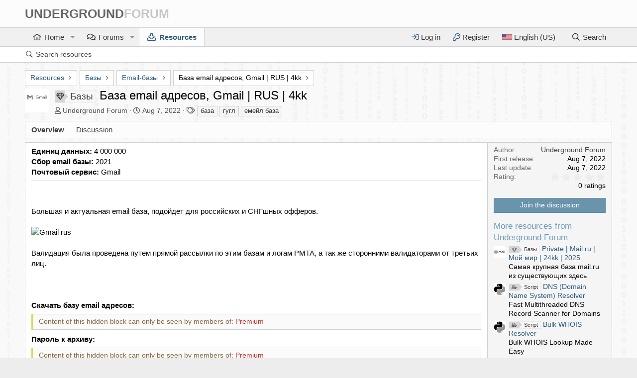

--- FILE ---
content_type: text/html; charset=utf-8
request_url: https://underground-forum.com/resources/baza-email-adresov-gmail-rus-4kk.77/
body_size: 14395
content:
<!DOCTYPE html>
<html id="XF" lang="en-US" dir="LTR"
	data-app="public"
	data-template="xfrm_resource_view"
	data-container-key="xfrmCategory-22"
	data-content-key=""
	data-logged-in="false"
	data-cookie-prefix="xf_"
	data-csrf="1768826049,d7c976d402e426e74a71bba52b9def71"
	class="has-no-js template-xfrm_resource_view"
	 data-run-jobs="">
<head>
	<meta charset="utf-8" />
	<meta http-equiv="X-UA-Compatible" content="IE=Edge" />
	<meta name="viewport" content="width=device-width, initial-scale=1, viewport-fit=cover">

	
	
	

	<title>База email адресов, Gmail | RUS | 4kk | UF</title>
	

	<link rel="manifest" href="/webmanifest.php">
	
		<meta name="theme-color" content="#fcfcfc" />
	

	<meta name="apple-mobile-web-app-title" content="UF">
	
   

   <link rel="alternate" hreflang="x-default" href="https://underground-forum.com/" />
			
						
                      

	
		
		<meta name="description" content="Скачайте базу клиентов email сервиса gmail, подойдет для российских и СНГшных офферов. Большой список адресов русскоязычных пользователей." />
		<meta property="og:description" content="Скачайте базу клиентов email сервиса gmail, подойдет для российских и СНГшных офферов. Большой список адресов русскоязычных пользователей." />
		<meta property="twitter:description" content="Скачайте базу клиентов email сервиса gmail, подойдет для российских и СНГшных офферов. Большой список адресов русскоязычных пользователей." />
	
	
		<meta property="og:url" content="https://underground-forum.com/resources/baza-email-adresov-gmail-rus-4kk.77/" />
	
		<link rel="canonical" href="https://underground-forum.com/resources/baza-email-adresov-gmail-rus-4kk.77/" />
	

	
		
	
	
	<meta property="og:site_name" content="SEO forum - SMM, email marketing | underground-forum.com" />


	
	
		
	
	
	<meta property="og:type" content="website" />


	
	
		
	
	
	
		<meta property="og:title" content="База email адресов, Gmail | RUS | 4kk" />
		<meta property="twitter:title" content="База email адресов, Gmail | RUS | 4kk" />
	


	
	
	
	

	
	

	


	<link rel="preload" href="/styles/fonts/fa/fa-regular-400.woff2?_v=5.15.3" as="font" type="font/woff2" crossorigin="anonymous" />


	<link rel="preload" href="/styles/fonts/fa/fa-solid-900.woff2?_v=5.15.3" as="font" type="font/woff2" crossorigin="anonymous" />


<link rel="preload" href="/styles/fonts/fa/fa-brands-400.woff2?_v=5.15.3" as="font" type="font/woff2" crossorigin="anonymous" />

	<link rel="stylesheet" href="/css.php?css=public%3Anormalize.css%2Cpublic%3Afa.css%2Cpublic%3Acore.less%2Cpublic%3Aapp.less&amp;s=6&amp;l=1&amp;d=1754967635&amp;k=03debe5c9863811326336d31228b49b81b825dfe" />

	<link rel="stylesheet" href="/css.php?css=public%3Abb_code.less%2Cpublic%3Acxf_advanced_footer.less%2Cpublic%3Alightbox.less%2Cpublic%3Ames_share_controls.less%2Cpublic%3Amh_bb_code_hide.less%2Cpublic%3Arating_stars.less%2Cpublic%3Ashare_controls.less%2Cpublic%3Astmlt_languages.less%2Cpublic%3Axfrm.less%2Cpublic%3Aextra.less&amp;s=6&amp;l=1&amp;d=1754967635&amp;k=8bed0b6a15fc3f87b1c5bbafee6123254e85ad08" />

	
		<script src="/js/xf/preamble.min.js?_v=d0dadfab"></script>
	
	




	

	

	

	





	
		<link rel="icon" type="image/png" href="https://underground-forum.com/data/assets/logo/favicon-32x32.png" sizes="32x32" />
	
	
	
	
	
	

	<script type="text/javascript" >
	(function(m,e,t,r,i,k,a){m[i]=m[i]||function(){(m[i].a=m[i].a||[]).push(arguments)};
	m[i].l=1*new Date();k=e.createElement(t),a=e.getElementsByTagName(t)[0],k.async=1,k.src=r,a.parentNode.insertBefore(k,a)})
	(window, document, "script", "https://mc.yandex.ru/metrika/tag.js", "ym");

	ym(87324511, "init", {
		clickmap:true,
		trackLinks:true,
		accurateTrackBounce:true,
		webvisor:true,
		
	   });
	</script>
	<noscript>
		<div>
			<img src="https://mc.yandex.ru/watch/87324511" style="position:absolute; left:-9999px;" alt="" />
		</div>
	</noscript>


	<script async src="https://www.googletagmanager.com/gtag/js?id=G-GDVEEBS1FB"></script>
	<script>
		window.dataLayer = window.dataLayer || [];
		function gtag(){dataLayer.push(arguments);}
		gtag('js', new Date());
		gtag('config', 'G-GDVEEBS1FB', {
			// 
			
			
		});
	</script>

</head>
<body data-template="xfrm_resource_view">

	
<!-- Google tag (gtag.js) -->
<script async src="https://www.googletagmanager.com/gtag/js?id=G-LW3Z8V82H3"></script>
<script>
  window.dataLayer = window.dataLayer || [];
  function gtag(){dataLayer.push(arguments);}
  gtag('js', new Date());

  gtag('config', 'G-LW3Z8V82H3');
</script>
	
	<!-- Top.Mail.Ru counter -->
<script type="text/javascript">
var _tmr = window._tmr || (window._tmr = []);
_tmr.push({id: "3260889", type: "pageView", start: (new Date()).getTime()});
(function (d, w, id) {
  if (d.getElementById(id)) return;
  var ts = d.createElement("script"); ts.type = "text/javascript"; ts.async = true; ts.id = id;
  ts.src = "https://top-fwz1.mail.ru/js/code.js";
  var f = function () {var s = d.getElementsByTagName("script")[0]; s.parentNode.insertBefore(ts, s);};
  if (w.opera == "[object Opera]") { d.addEventListener("DOMContentLoaded", f, false); } else { f(); }
})(document, window, "tmr-code");
</script>
<noscript><div><img src="https://top-fwz1.mail.ru/counter?id=3260889;js=na" style="position:absolute;left:-9999px;" alt="Top.Mail.Ru" /></div></noscript>
<!-- /Top.Mail.Ru counter -->

<script type="text/javascript">(function() { var d = document, s = d.createElement('script'), g = 'getElementsByTagName'; s.type = 'text/javascript'; s.charset='UTF-8'; s.async = true; s.src = ('https:' == window.location.protocol ? 'https' : 'http')  + '://socpublic.com/themes/assets/global/scripts/visit_js.js'; var h=d[g]('body')[0]; h.appendChild(s); })();</script>
	
<div class="p-pageWrapper" id="top">





<header class="p-header" id="header">
	<div class="p-header-inner">
		<div class="p-header-content">

			<div class="p-header-logo p-header-logo--image">
				<span onclick="javascript:document.location.href='/'">
					<span class="ctaLogoText">UNDERGROUND<span class="navcolor2">FORUM</span></span>
				</span>
			</div>

			
		</div>
	</div>
</header>





	<div class="p-navSticky p-navSticky--all" data-xf-init="sticky-header">
		
	<nav class="p-nav">
		<div class="p-nav-inner">
			<button type="button" class="button--plain p-nav-menuTrigger button" data-xf-click="off-canvas" data-menu=".js-headerOffCanvasMenu" tabindex="0" aria-label="Menu"><span class="button-text">
				<i aria-hidden="true"></i>
			</span></button>

			<div class="p-nav-smallLogo">
				<span onclick="javascript:document.location.href='/'">
					<span class="ctaLogoTextSmall">U<span class="navcolor2">F</span></span>
				</span>
			</div>

			<div class="p-nav-scroller hScroller" data-xf-init="h-scroller" data-auto-scroll=".p-navEl.is-selected">
				<div class="hScroller-scroll">
					<ul class="p-nav-list js-offCanvasNavSource">
					
						<li>
							
	<div class="p-navEl " data-has-children="true">
		

			
	
	<a href="https://underground-forum.com"
		class="p-navEl-link p-navEl-link--splitMenu "
		 rel="nofollow"
		
		
		data-nav-id="home">Home</a>


			<a data-xf-key="1"
				data-xf-click="menu"
				data-menu-pos-ref="< .p-navEl"
				class="p-navEl-splitTrigger"
				role="button"
				tabindex="0"
				aria-label="Toggle expanded"
				aria-expanded="false"
				aria-haspopup="true"></a>

		
		
			<div class="menu menu--structural" data-menu="menu" aria-hidden="true">
				<div class="menu-content">
					
						
	
	
	<a href="/register/"
		class="menu-linkRow u-indentDepth0 js-offCanvasCopy "
		 rel="nofollow"
		
		
		data-nav-id="defaultRegister">Register</a>

	

					
				</div>
			</div>
		
	</div>

						</li>
					
						<li>
							
	<div class="p-navEl " data-has-children="true">
		

			
	
	<a href="/"
		class="p-navEl-link p-navEl-link--splitMenu "
		 rel="nofollow"
		
		
		data-nav-id="forums">Forums</a>


			<a data-xf-key="2"
				data-xf-click="menu"
				data-menu-pos-ref="< .p-navEl"
				class="p-navEl-splitTrigger"
				role="button"
				tabindex="0"
				aria-label="Toggle expanded"
				aria-expanded="false"
				aria-haspopup="true"></a>

		
		
			<div class="menu menu--structural" data-menu="menu" aria-hidden="true">
				<div class="menu-content">
					
						
	
	
	<a href="/whats-new/posts/"
		class="menu-linkRow u-indentDepth0 js-offCanvasCopy "
		 rel="nofollow"
		
		
		data-nav-id="newPosts">New posts</a>

	

					
				</div>
			</div>
		
	</div>

						</li>
					
						<li>
							
	<div class="p-navEl is-selected" data-has-children="true">
		

			
	
	<a href="/resources/"
		class="p-navEl-link p-navEl-link--splitMenu "
		 rel="nofollow"
		
		
		data-nav-id="xfrm">Resources</a>


			<a data-xf-key="3"
				data-xf-click="menu"
				data-menu-pos-ref="< .p-navEl"
				class="p-navEl-splitTrigger"
				role="button"
				tabindex="0"
				aria-label="Toggle expanded"
				aria-expanded="false"
				aria-haspopup="true"></a>

		
		
			<div class="menu menu--structural" data-menu="menu" aria-hidden="true">
				<div class="menu-content">
					
						
	
	
	<a href="/search/?type=resource"
		class="menu-linkRow u-indentDepth0 js-offCanvasCopy "
		 rel="nofollow"
		
		
		data-nav-id="xfrmSearchResources">Search resources</a>

	

					
				</div>
			</div>
		
	</div>

						</li>
					
					</ul>
				</div>
			</div>

			<div class="p-nav-opposite">
				<div class="p-navgroup p-account p-navgroup--guest">
					
						<a href="/login/" rel="nofollow" class="p-navgroup-link p-navgroup-link--textual p-navgroup-link--logIn"
							data-xf-click="overlay" data-follow-redirects="on">
							<span class="p-navgroup-linkText">Log in</span>
						</a>
						
							<a href="/register/" rel="nofollow" class="p-navgroup-link p-navgroup-link--textual p-navgroup-link--register"
								data-xf-click="overlay" data-follow-redirects="on">
								<span class="p-navgroup-linkText">Register</span>
							</a>
						
					
				
    

    <a href="/misc/language"
       class="p-navgroup-link p-navgroup-link--iconic p-navgroup-link--language country-select"
       data-xf-click="menu"
       data-xf-key="shortcut.language"
       aria-label="Language"
       aria-expanded="false"
       aria-haspopup="true"
       title="Language">
        <i aria-hidden="true"><div class="flag us"></div></i>
        <span class="p-navgroup-linkText">English (US)</span>
    </a>

    <div class="menu menu--structural menu--wide" data-menu="menu" aria-hidden="true">
        <form class="menu-content">
            <h3 class="menu-header">Language</h3>
            <div class="menu-row">
                <div class="inputGroup inputGroup--joined">
                    <ul class="listPlain country-select">
                        
                            <li>
                                <a href="/misc/language?language_id=1&amp;t=1768826049%2Cd7c976d402e426e74a71bba52b9def71" class="menu-linkRow" dir="auto"><span class="flag us"></span> English (US)</a>
                            </li>
                        
                            <li>
                                <a href="/misc/language?language_id=2&amp;t=1768826049%2Cd7c976d402e426e74a71bba52b9def71" class="menu-linkRow" dir="auto"><span class="flag ru"></span> Russian (RU)</a>
                            </li>
                        
                    </ul>
                </div>
            </div>
            <input type="hidden" name="_xfToken" value="1768826049,d7c976d402e426e74a71bba52b9def71" />
        </form>
    </div>

</div>
<div class="p-navgroup p-discovery">
					<a link="/whats-new/"
						class="p-navgroup-link p-navgroup-link--iconic p-navgroup-link--whatsnew"
						aria-label="What&#039;s new"
						title="What&#039;s new">
						<i aria-hidden="true"></i>
						<span class="p-navgroup-linkText">What's new</span>
					</a>

					
						<span
							class="p-navgroup-link p-navgroup-link--iconic p-navgroup-link--search"
							data-xf-click="menu"
							data-xf-key="/"
							aria-label="Search"
							aria-expanded="false"
							aria-haspopup="true"
							title="Search">
							<i aria-hidden="true"></i>
							<span class="p-navgroup-linkText">Search</span>
						</span>
						<div class="menu menu--structural menu--wide" data-menu="menu" aria-hidden="true">
							<form action="/search/search" method="post"
								class="menu-content"
								data-xf-init="quick-search">

								<h3 class="menu-header">Search</h3>
								
								<div class="menu-row">
									
										<div class="inputGroup inputGroup--joined">
											<input type="text" class="input" name="keywords" placeholder="Search…" aria-label="Search" data-menu-autofocus="true" />
											
			<select name="constraints" class="js-quickSearch-constraint input" aria-label="Search within">
				<option value="">Everywhere</option>
<option value="{&quot;search_type&quot;:&quot;resource&quot;}">Resources</option>
<option value="{&quot;search_type&quot;:&quot;resource&quot;,&quot;c&quot;:{&quot;categories&quot;:[22],&quot;child_categories&quot;:1}}">This category</option>

			</select>
		
										</div>
									
								</div>

								
								<div class="menu-row">
									<label class="iconic"><input type="checkbox"  name="c[title_only]" value="1" /><i aria-hidden="true"></i><span class="iconic-label">Search titles only

												
													<span tabindex="0" role="button"
														data-xf-init="tooltip" data-trigger="hover focus click" title="Tags will also be searched">

														<i class="fa--xf far fa-question-circle u-muted u-smaller" aria-hidden="true"></i>
													</span></span></label>

								</div>
								
								<div class="menu-row">
									<div class="inputGroup">
										<span class="inputGroup-text" id="ctrl_search_menu_by_member">By:</span>
										<input type="text" class="input" name="c[users]" data-xf-init="auto-complete" placeholder="Member" aria-labelledby="ctrl_search_menu_by_member" />
									</div>
								</div>
								<div class="menu-footer">
									<span class="menu-footer-controls">
										<button type="submit" class="button--primary button button--icon button--icon--search"><span class="button-text">Search</span></button>
										<a href="/search/" class="button"><span class="button-text">Advanced search…</span></a>
									</span>
								</div>

								<input type="hidden" name="_xfToken" value="1768826049,d7c976d402e426e74a71bba52b9def71" />
							</form>
						</div>
					
				</div>
			</div>
		</div>
	</nav>

		
	
		<div class="p-sectionLinks">
			<div class="p-sectionLinks-inner hScroller" data-xf-init="h-scroller">
				<div class="hScroller-scroll">
					<ul class="p-sectionLinks-list">
					
						<li>
							
	<div class="p-navEl " >
		

			
	
	<a href="/search/?type=resource"
		class="p-navEl-link "
		 rel="nofollow"
		
		data-xf-key="alt+1"
		data-nav-id="xfrmSearchResources">Search resources</a>


			

		
		
	</div>

						</li>
					
					</ul>
				</div>
			</div>
		</div>
	

	</div>


<div class="offCanvasMenu offCanvasMenu--nav js-headerOffCanvasMenu" data-menu="menu" aria-hidden="true" data-ocm-builder="navigation">
	<div class="offCanvasMenu-backdrop" data-menu-close="true"></div>
	<div class="offCanvasMenu-content">
		<div class="offCanvasMenu-header">
			Menu
			<a class="offCanvasMenu-closer" data-menu-close="true" role="button" tabindex="0" aria-label="Close"></a>
		</div>
		
			<div class="p-offCanvasRegisterLink">
				<div class="offCanvasMenu-linkHolder">
					<a href="/login/" class="offCanvasMenu-link" data-xf-click="overlay" data-menu-close="true">
						Log in
					</a>
				</div>
				<hr class="offCanvasMenu-separator" />
				
					<div class="offCanvasMenu-linkHolder">
						<a href="/register/" class="offCanvasMenu-link" data-xf-click="overlay" data-menu-close="true">
							Register
						</a>
					</div>
					<hr class="offCanvasMenu-separator" />
				
			</div>
		
		<div class="js-offCanvasNavTarget"></div>
		<div class="offCanvasMenu-installBanner js-installPromptContainer" style="display: none;" data-xf-init="install-prompt">
			<div class="offCanvasMenu-installBanner-header">Install the app</div>
			<button type="button" class="js-installPromptButton button"><span class="button-text">Install</span></button>
		</div>
	</div>
</div>

<div class="p-body">
	<div class="p-body-inner">
		<!--XF:EXTRA_OUTPUT-->

		

		

		
		
	
		<ul class="p-breadcrumbs "
			itemscope itemtype="https://schema.org/BreadcrumbList">
		
			

			
				
					<!-- XF 2.2.8.x -->
					
						
					
				
			
			<li class="itemListElement--hider"></li>
			
			

			

			
				
				
	<li itemprop="itemListElement" itemscope itemtype="https://schema.org/ListItem">
		<a href="/resources/" itemprop="item">
			<span itemprop="name">Resources</span>
		</a>
		<meta itemprop="position" content="1" />
	</li>

			
			
			
				
				
	<li itemprop="itemListElement" itemscope itemtype="https://schema.org/ListItem">
		<a href="/resources/categories/bazy.3/" itemprop="item">
			<span itemprop="name">Базы</span>
		</a>
		<meta itemprop="position" content="2" />
	</li>

			
				
				
	<li itemprop="itemListElement" itemscope itemtype="https://schema.org/ListItem">
		<a href="/resources/categories/email-bazy.22/" itemprop="item">
			<span itemprop="name">Email-базы</span>
		</a>
		<meta itemprop="position" content="3" />
	</li>

			
			
				
				
	<li itemprop="itemListElement" itemscope itemtype="https://schema.org/ListItem" class="listItem--current">
		<span itemprop="name" itemprop="item">База email адресов, Gmail | RUS | 4kk</span>
		<meta itemprop="position" content="4" />
	</li>

			

		
		</ul>
	

		

		
	<noscript class="js-jsWarning"><div class="blockMessage blockMessage--important blockMessage--iconic u-noJsOnly">JavaScript is disabled. For a better experience, please enable JavaScript in your browser before proceeding.</div></noscript>

		
	<div class="blockMessage blockMessage--important blockMessage--iconic js-browserWarning" style="display: none">You are using an out of date browser. It  may not display this or other websites correctly.<br />You should upgrade or use an <a href="https://www.google.com/chrome/" target="_blank" rel="noopener">alternative browser</a>.</div>


		
			<div class="p-body-header">
				
		<div class="contentRow contentRow--hideFigureNarrow">
			<span class="contentRow-figure">
				
					<span  class="avatar avatar--s"><img src="/data/resource_icons/0/77.jpg?1744441687" alt="База email адресов, Gmail | RUS | 4kk" /></span>
				
			</span>
			<div class="contentRow-main">
				<div class="p-title">
					<h1 class="p-title-value">
						
							<span class="unlimitedLabel label label--2" dir="auto">Базы</span><span class="label-append">&nbsp;</span>База email адресов, Gmail | RUS | 4kk
						
						
					</h1>
					
				</div>
				
					<div class="p-description">
						
							<ul class="listInline listInline--bullet">
								<li>
									<i class="fa--xf far fa-user" aria-hidden="true" title="Author"></i>
									<span class="u-srOnly">Author</span>


	Underground Forum

								</li>
								<li>
									<i class="fa--xf far fa-clock" aria-hidden="true" title="Creation date"></i>
									<span class="u-srOnly">Creation date</span>

									<a href="/resources/baza-email-adresov-gmail-rus-4kk.77/" class="u-concealed"><time  class="u-dt" dir="auto" datetime="2022-08-07T14:06:50+0300" data-time="1659870410" data-date-string="Aug 7, 2022" data-time-string="2:06 PM" title="Aug 7, 2022 at 2:06 PM">Aug 7, 2022</time></a>
								</li>
								
									<li>

										

	

	<dl class="tagList tagList--resource-77 ">
		<dt>
			
				
		<i class="fa--xf far fa-tags" aria-hidden="true" title="Tags"></i>
		<span class="u-srOnly">Tags</span>
	
			
		</dt>
		<dd>
			<span class="js-tagList">
				
					
						<a href="/tags/baza/" class="tagItem tagItem--tag_baza" dir="auto">
							база
						</a>
					
						<a href="/tags/gugl/" class="tagItem tagItem--tag_gugl" dir="auto">
							гугл
						</a>
					
						<a href="/tags/emejl-baza/" class="tagItem tagItem--tag_emejl-baza" dir="auto">
							емейл база
						</a>
					
				
			</span>
		</dd>
	</dl>


									</li>
								
								
								
							</ul>
						
					</div>
				
			</div>
		</div>
	
			</div>
		

		<div class="p-body-main  ">
			
			<div class="p-body-contentCol"></div>
			

			

			<div class="p-body-content">
				
				<div class="p-body-pageContent">





	

	

	





	



	
		<div class="tabs tabs--standalone">
			<div class="hScroller" data-xf-init="h-scroller">
				<span class="hScroller-scroll">
					<a class="tabs-tab is-active" href="/resources/baza-email-adresov-gmail-rus-4kk.77/">Overview</a>
					
						
						
						
						
						
						
							<a class="tabs-tab " href="/threads/baza-email-adresov-gmail-rus.234/">Discussion</a>
						
					
				</span>
			</div>
		</div>
	



	



	





	
	



	





	
	
	
		
	
	
	


	
	
	
		
	
	
	


	
	
		
	
	
	


	
	










	
		
		

		
			<script class="js-extraPhrases" type="application/json">
			{
				"lightbox_close": "Close",
				"lightbox_next": "Next",
				"lightbox_previous": "Previous",
				"lightbox_error": "The requested content cannot be loaded. Please try again later.",
				"lightbox_start_slideshow": "Start slideshow",
				"lightbox_stop_slideshow": "Stop slideshow",
				"lightbox_full_screen": "Full screen",
				"lightbox_thumbnails": "Thumbnails",
				"lightbox_download": "Download",
				"lightbox_share": "Share",
				"lightbox_zoom": "Zoom",
				"lightbox_new_window": "New window",
				"lightbox_toggle_sidebar": "Toggle sidebar"
			}
			</script>
		
		
	


<div class="block">
	
	<div class="block-container">
		<div class="block-body lbContainer js-resourceBody"
			data-xf-init="lightbox"
			data-lb-id="resource-77"
			data-lb-caption-desc="Underground Forum &middot; Aug 7, 2022 at 2:06 PM">

			<div class="resourceBody">
				<article class="resourceBody-main js-lbContainer">
					

	


					
						<div class="bbWrapper"><b>Единиц данных: </b>4 000 000<br />
<b>Сбор email базы:</b> 2021<br />
<b>Почтовый сервис: </b>Gmail<br />
<hr /><br />
<br />
Большая и актуальная email база, подойдет для российских и СНГшных офферов.<br />
<br />
<div class="bbImageWrapper  js-lbImage" title="Gmail rus"
		data-src="https://underground-forum.com/attachments/gmail_rus-jpg.298/" data-lb-sidebar-href="" data-lb-caption-extra-html="" data-single-image="1">
		<img src="https://underground-forum.com/attachments/gmail_rus-jpg.298/"
			data-url=""
			class="bbImage"
			data-zoom-target="1"
			style="width: 308px"
			alt="Gmail rus"
			title="Gmail rus"
			width="1000" height="850" loading="lazy" />
	</div><br />
<br />
Валидация была проведена путем прямой рассылки по этим базам и логам PMTA, а так же сторонними валидаторами от третьих лиц.<br />
<br />
<br />
<br />
<b>Скачать базу email адресов:</b><br />



	
	<div class="bbCodeBlock bbCodeBlock--hide bbCodeBlock--hidden">
		
			<div class="bbCodeBlock-title">
				Content of this hidden block can only be seen by members of: <span class="bbCodeBlock-count--require">Premium</span>
			</div>
		
		
	</div>
<b><b>Пароль к архиву:</b></b><br />



	
	<div class="bbCodeBlock bbCodeBlock--hide bbCodeBlock--hidden">
		
			<div class="bbCodeBlock-title">
				Content of this hidden block can only be seen by members of: <span class="bbCodeBlock-count--require">Premium</span>
			</div>
		
		
	</div></div>
					

					

	


					
						
					

					

					<div class="reactionsBar js-reactionsList ">
						
					</div>

					
				</article>

				<div class="resourceBody-sidebar">
				
				<div class="stickySidebar">
				
					<div class="resourceSidebarGroup">
						<dl class="pairs pairs--justified">
							<dt>Author</dt>

	<dd class="cxf-rul">Underground Forum</dd>

						</dl>


						<dl class="pairs pairs--justified">
							<dt>First release</dt>
							<dd><time  class="u-dt" dir="auto" datetime="2022-08-07T14:06:50+0300" data-time="1659870410" data-date-string="Aug 7, 2022" data-time-string="2:06 PM" title="Aug 7, 2022 at 2:06 PM">Aug 7, 2022</time></dd>
						</dl>
						<dl class="pairs pairs--justified">
							<dt>Last update</dt>
							<dd><time  class="u-dt" dir="auto" datetime="2022-08-07T14:06:50+0300" data-time="1659870410" data-date-string="Aug 7, 2022" data-time-string="2:06 PM" title="Aug 7, 2022 at 2:06 PM">Aug 7, 2022</time></dd>
						</dl>
						<dl class="pairs pairs--justified">
							<dt>Rating</dt>
							<dd>
								
	<span class="ratingStarsRow ratingStarsRow--textBlock">
		
	

	<span class="ratingStars " title="0.00 star(s)">
		<span class="ratingStars-star"></span>
		<span class="ratingStars-star"></span>
		<span class="ratingStars-star"></span>
		<span class="ratingStars-star"></span>
		<span class="ratingStars-star"></span>
		<span class="u-srOnly">0.00 star(s)</span>
	</span>

		<span class="ratingStarsRow-text">
			0 ratings
		</span>
	</span>

							</dd>
						</dl>
					</div>

					
						<div class="resourceSidebarGroup resourceSidebarGroup--buttons">
							
								
									<a href="/threads/baza-email-adresov-gmail-rus.234/" class="button--fullWidth button"><span class="button-text">Join the discussion</span></a>
								

								

								
							
						</div>
					


					

					
						<div class="resourceSidebarGroup">
							<h4 class="resourceSidebarGroup-title">
								<a href="/resources/authors/underground-forum.1/">More resources from Underground Forum</a>
							</h4>
							<ul class="resourceSidebarList">
							
								<li>
									
	<div class="contentRow">
		<div class="contentRow-figure">
			
				<a href="/resources/private-mail-ru-moj-mir-24kk-2025.146/" class="avatar avatar--xxs"><img src="/data/resource_icons/0/146.jpg?1746356172" alt="Private | Mail.ru | Мой мир | 24kk | 2025" /></a>
			
		</div>
		<div class="contentRow-main contentRow-main--close">
			<a href="/resources/private-mail-ru-moj-mir-24kk-2025.146/" title="Private | Mail.ru | Мой мир | 24kk | 2025" class=""><span class="unlimitedLabel label label--2" dir="auto">Базы</span><span class="label-append">&nbsp;</span>Private | Mail.ru | Мой мир | 24kk | 2025</a>
			<div class="contentRow-lesser">Самая крупная база mail.ru из существующих здесь</div>
			
		</div>
	</div>

								</li>
							
								<li>
									
	<div class="contentRow">
		<div class="contentRow-figure">
			
				<a href="/resources/dns-domain-name-system-resolver.145/" class="avatar avatar--xxs"><img src="/data/resource_icons/0/145.jpg?1745123709" alt="DNS (Domain Name System) Resolver" /></a>
			
		</div>
		<div class="contentRow-main contentRow-main--close">
			<a href="/resources/dns-domain-name-system-resolver.145/" title="DNS (Domain Name System) Resolver" class=""><span class="unlimitedLabel label label--1" dir="auto">Script</span><span class="label-append">&nbsp;</span>DNS (Domain Name System) Resolver</a>
			<div class="contentRow-lesser">Fast Multithreaded DNS Record Scanner for Domains</div>
			
		</div>
	</div>

								</li>
							
								<li>
									
	<div class="contentRow">
		<div class="contentRow-figure">
			
				<a href="/resources/bulk-whois-resolver.144/" class="avatar avatar--xxs"><img src="/data/resource_icons/0/144.jpg?1745123528" alt="Bulk WHOIS Resolver" /></a>
			
		</div>
		<div class="contentRow-main contentRow-main--close">
			<a href="/resources/bulk-whois-resolver.144/" title="Bulk WHOIS Resolver" class=""><span class="unlimitedLabel label label--1" dir="auto">Script</span><span class="label-append">&nbsp;</span>Bulk WHOIS Resolver</a>
			<div class="contentRow-lesser">Bulk WHOIS Lookup Made Easy</div>
			
		</div>
	</div>

								</li>
							
								<li>
									
	<div class="contentRow">
		<div class="contentRow-figure">
			
				<a href="/resources/geo-databases-for-keitaro-7-9.143/" class="avatar avatar--xxs"><img src="/data/resource_icons/0/143.jpg?1744948505" alt="GEO Databases for Keitaro 7–9" /></a>
			
		</div>
		<div class="contentRow-main contentRow-main--close">
			<a href="/resources/geo-databases-for-keitaro-7-9.143/" title="GEO Databases for Keitaro 7–9" class=""><span class="unlimitedLabel label label--1" dir="auto">Data</span><span class="label-append">&nbsp;</span>GEO Databases for Keitaro 7–9</a>
			<div class="contentRow-lesser">Fresh GEO, carrier, and bot databases for Keitaro — pinpoint accuracy, zero wasted traffic</div>
			
		</div>
	</div>

								</li>
							
								<li>
									
	<div class="contentRow">
		<div class="contentRow-figure">
			
				<a href="/resources/pmta-5-0r7-installer-fast-panel-bash-script-2024.142/" class="avatar avatar--xxs"><img src="/data/resource_icons/0/142.jpg?1744947512" alt="PMTA 5.0r7 installer + Fast Panel | Bash script | 2024" /></a>
			
		</div>
		<div class="contentRow-main contentRow-main--close">
			<a href="/resources/pmta-5-0r7-installer-fast-panel-bash-script-2024.142/" title="PMTA 5.0r7 installer + Fast Panel | Bash script | 2024" class=""><span class="unlimitedLabel label label--2" dir="auto">Script</span><span class="label-append">&nbsp;</span>PMTA 5.0r7 installer + Fast Panel | Bash script | 2024</a>
			<div class="contentRow-lesser">PowerMTA 5.0r7 &amp; FastPanel Auto Installer — Full Mail Server Setup in 5 Minutes</div>
			
		</div>
	</div>

								</li>
							
							</ul>
						</div>
					

					
						<div class="resourceSidebarGroup">
							<h4 class="resourceSidebarGroup-title">Share this resource</h4>
							
								

	
		


		<div class="shareButtons shareButtons--iconic" data-xf-init="share-buttons" data-page-url="" data-page-title="" data-page-desc="" data-page-image="">
			

			<div class="shareButtons-buttons">
				
					
	
		<a class="shareButtons-button shareButtons-button--brand shareButtons-button--vk" data-href="https://vk.com/share.php?url={url}&title={title}">
			<i aria-hidden="true"></i>
			<span>Vk</span>
		</a>
	
	
		<a class="shareButtons-button shareButtons-button--brand shareButtons-button--ok" data-href="https://connect.ok.ru/dk?st.cmd=WidgetSharePreview&st.shareUrl={url}">
			<i aria-hidden="true"></i>
			<span>Ok</span>
		</a>
	
	
	
		<a class="shareButtons-button shareButtons-button--brand shareButtons-button--linkedin" data-href="https://www.linkedin.com/shareArticle?mini=true&url={url}&title={title}">
			<i aria-hidden="true"></i>
			<span>Linked In</span>
		</a>
	
	
	


						<a class="shareButtons-button shareButtons-button--brand shareButtons-button--facebook" data-href="https://www.facebook.com/sharer.php?u={url}">
							<i aria-hidden="true"></i>
							<span>Facebook</span>
						</a>
					

					
						<a class="shareButtons-button shareButtons-button--brand shareButtons-button--twitter" data-href="https://twitter.com/intent/tweet?url={url}&amp;text={title}">
							<i aria-hidden="true"></i>
							<span>Twitter</span>
						</a>
					

					
						<a class="shareButtons-button shareButtons-button--brand shareButtons-button--reddit" data-href="https://reddit.com/submit?url={url}&amp;title={title}">
							<i aria-hidden="true"></i>
							<span>Reddit</span>
						</a>
					

					
						<a class="shareButtons-button shareButtons-button--brand shareButtons-button--pinterest" data-href="https://pinterest.com/pin/create/bookmarklet/?url={url}&amp;description={title}&amp;media={image}">
							<i aria-hidden="true"></i>
							<span>Pinterest</span>
						</a>
					

					
						<a class="shareButtons-button shareButtons-button--brand shareButtons-button--tumblr" data-href="https://www.tumblr.com/widgets/share/tool?canonicalUrl={url}&amp;title={title}">
							<i aria-hidden="true"></i>
							<span>Tumblr</span>
						</a>
					

					
						<a class="shareButtons-button shareButtons-button--brand shareButtons-button--whatsApp" data-href="https://api.whatsapp.com/send?text={title}&nbsp;{url}">
							<i aria-hidden="true"></i>
							<span>WhatsApp</span>
						</a>
					

					

	
		<a class="shareButtons-button shareButtons-button--brand shareButtons-button--telegram" data-href="https://t.me/share/url?url={url}">
			<i aria-hidden="true"></i>
			<span>Telegram</span>
		</a>
	
	
		<a class="shareButtons-button shareButtons-button--brand shareButtons-button--viber" id="viber_share">
			<i aria-hidden="true"></i>
			<span>Viber</span>
		</a>
		
	
	
	
		<a class="shareButtons-button shareButtons-button--brand shareButtons-button--skype" data-href="https://web.skype.com/share?url={url}&text={title}">
			<i aria-hidden="true"></i>
			<span>Skype</span>
		</a>
	


						<a class="shareButtons-button shareButtons-button--email" data-href="mailto:?subject={title}&amp;body={url}">
							<i aria-hidden="true"></i>
							<span>Email</span>
						</a>
					

					
						<a class="shareButtons-button shareButtons-button--share is-hidden"
							data-xf-init="web-share"
							data-title="" data-text="" data-url=""
							data-hide=".shareButtons-button:not(.shareButtons-button--share)">

							<i aria-hidden="true"></i>
							<span>Share</span>
						</a>
					

					

	
		<a class="shareButtons-button shareButtons-button--brand shareButtons-button--gmail" data-href="https://mail.google.com/mail/?view=cm&su={title}&body={url}">
			<i aria-hidden="true"></i>
			<span>Google</span>
		</a>
	
	
	

	


				
			</div>
		</div>
	

							
						</div>
					

	</div>

				</div>
			</div>
		</div>
	</div>
</div>



</div>
				
			</div>

			
		</div>

		
		
	
		<ul class="p-breadcrumbs p-breadcrumbs--bottom"
			itemscope itemtype="https://schema.org/BreadcrumbList">
		
			

			
				
					<!-- XF 2.2.8.x -->
					
						
					
				
			
			<li class="itemListElement--hider"></li>
			
			

			

			
				
				
	<li itemprop="itemListElement" itemscope itemtype="https://schema.org/ListItem">
		<a href="/resources/" itemprop="item">
			<span itemprop="name">Resources</span>
		</a>
		<meta itemprop="position" content="1" />
	</li>

			
			
			
				
				
	<li itemprop="itemListElement" itemscope itemtype="https://schema.org/ListItem">
		<a href="/resources/categories/bazy.3/" itemprop="item">
			<span itemprop="name">Базы</span>
		</a>
		<meta itemprop="position" content="2" />
	</li>

			
				
				
	<li itemprop="itemListElement" itemscope itemtype="https://schema.org/ListItem">
		<a href="/resources/categories/email-bazy.22/" itemprop="item">
			<span itemprop="name">Email-базы</span>
		</a>
		<meta itemprop="position" content="3" />
	</li>

			
			
				
				
	<li itemprop="itemListElement" itemscope itemtype="https://schema.org/ListItem" class="listItem--current">
		<span itemprop="name" itemprop="item">База email адресов, Gmail | RUS | 4kk</span>
		<meta itemprop="position" content="4" />
	</li>

			

		
		</ul>
	

		
	</div>
</div>

<footer class="p-footer" id="footer">

	<div class="p-footer-inner">

		<div class="p-footer-row">

	<div class="p-footer-wide">

			
				<div class="p-footer-row-main">
					<ul class="p-footer-linkList">
					
						





                        <!-- 
						
							<li><a href="/misc/language" data-xf-click="overlay"
								data-xf-init="tooltip" title="Language" rel="nofollow">
								
	<i class="fa--xf far fa-globe" aria-hidden="true"></i> <span class="af_icons_mobile_only"> English (US)</span></a></li>

						
                        -->
					
					</ul>
				</div>
			
			<div class="p-footer-row-opposite">
				<ul class="p-footer-linkList">





					

					
						


					

					
						


					

					
						


					

					
						


					




				</ul>
			</div>

	</div>

		</div>

		
	




	

<div class="cxf-af-container">
	
		<div class="cxf-column cxf-column-left">
			<h3><i class="fa--xf far fa-solid fa-flag" aria-hidden="true"></i> </h3>
			


<div class="footer-description">
	<!--noindex --><span>Forum of Marketers and Webmasters (underground-forum.com) is a community of people seeking to improve their professional level and gain financial independence.
All uploaded files are carefully
selected and quality tested.</span><!--/noindex -->
</div>

		</div>
	
	
		<div class="cxf-column cxf-column-center">
			<h3><i class="fa--xf far fa-solid fa-link" aria-hidden="true"></i> </h3>
			


<!--noindex -->
<div class="footer-links" style="text-align: center;">
<span class="linklink" onclick="javascript:document.location.href='/misc/contact'"><i class="fa fa-reply-all" aria-hidden="true"></i> Feedback</span><br>
<span class="linklink" onclick="javascript:document.location.href='/threads/forums-rules.399/'"><i class="fa fa-gavel"></i> Rules</span><br>
<span class="linklink" onclick="javascript:document.location.href='/threads/to-copyrights-holders.400/'"><i class="fa fa-copyright" aria-hidden="true"></i> To copyrights holders</span><br>
<br>
<span class="linklink" onclick="javascript:document.location.href='/help/'"><i class="fa fa-info" aria-hidden="true"></i> Help</span><br>
<span class="linklink" onclick="javascript:document.location.href='/help/terms/'"><i class="fa fa-info-circle" aria-hidden="true"></i> Terms and Conditionsа</span><br>
<br>
<br>
<span class="linklink" onclick="javascript:document.location.href='/help/privacy-policy/'"><i class="fa fa-book" aria-hidden="true"></i> Privacy Policy</span><br>
</div>
<!--/noindex -->

		</div>
	
	
		<div class="cxf-column cxf-column-right">
			<h3><i class="fa--xf far fa-envelope" aria-hidden="true"></i> </h3>
			


<!--noindex -->
<div class="footer-contacts">
<span class="footerhead">
	<span><b>Support:</b></span>
</span>
<p>
	<span><script>document.write(
    '<a href="' +
    'm' + 'a' + 'i' + 'l' + 't' + 'o' + ':' +
    '&#99;' + '&#111;' + '&#110;' + '&#116;' + '&#97;' + '&#99;' + '&#116;' + '&#64;' +
    '&#117;' + '&#110;' + '&#100;' + '&#101;' + '&#114;' + '&#103;' + '&#114;' + '&#111;' +
    '&#117;' + '&#110;' + '&#100;' + '&#45;' + '&#102;' + '&#111;' + '&#114;' + '&#117;' +
    '&#109;' + '&#46;' + '&#99;' + '&#111;' + '&#109;' +
    '">' +
    'contact' + '&#64;' + 'underground-forum.com' +
    '</a>'
);</script><noscript>[Enable JavaScript in your browser to see the address]</noscript></span>
</p>
<span class="footerhead">
	<span><b>For complaints:</b></span>
</span>
<p>
	<span><script>document.write('<'+'a'+' '+'h'+'r'+'e'+'f'+'='+"'"+'m'+'a'+'i'+'&'+'#'+'1'+'0'+'8'+';'+'t'+'o'+'&'+'#'+'5'+'8'+';'+
'%'+'6'+'1'+'b'+'u'+'s'+'e'+'&'+'#'+'6'+'4'+';'+'&'+'#'+'1'+'1'+'7'+';'+'n'+'d'+'&'+'#'+'1'+'0'+'1'+
';'+'%'+'7'+'&'+'#'+'5'+'0'+';'+'g'+'r'+'&'+'#'+'1'+'1'+'1'+';'+'u'+'%'+'6'+'E'+'d'+'%'+'2'+'D'+'f'+
'o'+'r'+'&'+'#'+'1'+'1'+'7'+';'+'&'+'#'+'3'+'7'+';'+'&'+'#'+'5'+'4'+';'+'D'+'&'+'#'+'4'+'6'+';'+'c'+
'o'+'m'+"'"+'>'+'a'+'b'+'u'+'&'+'#'+'1'+'1'+'5'+';'+'e'+'&'+'#'+'6'+'4'+';'+'u'+'n'+'&'+'#'+'1'+'0'+
'0'+';'+'e'+'r'+'g'+'&'+'#'+'1'+'1'+'4'+';'+'o'+'u'+'n'+'d'+'&'+'#'+'4'+'5'+';'+'&'+'#'+'1'+'0'+'2'+
';'+'&'+'#'+'1'+'1'+'1'+';'+'r'+'u'+'m'+'&'+'#'+'4'+'6'+';'+'c'+'o'+'&'+'#'+'1'+'0'+'9'+';'+'<'+'/'+
'a'+'>');</script><noscript>[Enable JavaScript in your browser to see the address]</noscript></span>
</p>
</div>
<!--/noindex -->

		</div>
	
	
</div>




			<div class="p-footer-copyright">
			
				<a href="https://xenforo.com" class="u-concealed" dir="ltr" target="_blank" rel="sponsored noopener">Community platform by XenForo<sup>&reg;</sup> <span class="copyright">&copy; 2010-2022 XenForo Ltd.</span></a><div><a href="https://teslacloud.net/store/details?products=5,48" class="u-concealed" dir="ltr" target="_blank" rel="sponsored noopener">Add-ons by TeslaCloud ☁️</a></div>
				 | <a href="https://xentr.net/" class="u-concealed" dir="ltr" target="_blank">Xenforo Add-ons<span class="copyright"> &copy; by ©XenTR</span></a>
			
			</div>
		

		
	</div>
</footer>

</div> <!-- closing p-pageWrapper -->

<div class="u-bottomFixer js-bottomFixTarget">
	
	
</div>


	<div class="u-scrollButtons js-scrollButtons" data-trigger-type="up">
		<a href="#top" class="button--scroll button" data-xf-click="scroll-to"><span class="button-text"><i class="fa--xf far fa-arrow-up" aria-hidden="true"></i><span class="u-srOnly">Top</span></span></a>
		
	</div>



	<script src="/js/vendor/jquery/jquery-3.5.1.min.js?_v=d0dadfab"></script>
	<script src="/js/vendor/vendor-compiled.js?_v=d0dadfab"></script>
	<script src="/js/xf/core-compiled.js?_v=d0dadfab"></script>
	<script src="/js/xf/lightbox-compiled.js?_v=d0dadfab"></script>
<script src="/js/nulumia/seotools/tooltip.js?_v=d0dadfab"></script>
<script>

			var buttonID = "viber_share";
			var text = "{title}";
			document.getElementById(buttonID)
				.setAttribute('href', "https://3p3x.adj.st/?adjust_t=u783g1_kw9yml&adjust_fallback=https%3A%2F%2Fwww.viber.com%2F%3Futm_source%3DPartner%26utm_medium%3DSharebutton%26utm_campaign%3DDefualt&adjust_campaign=Sharebutton&adjust_deeplink=" + encodeURIComponent("viber://forward?text=" + encodeURIComponent(text + " " + window.location.href)));
		
</script>


	<script>
		jQuery.extend(true, XF.config, {
			// 
			userId: 0,
			enablePush: false,
			pushAppServerKey: '',
			url: {
				fullBase: 'https://underground-forum.com/',
				basePath: '/',
				css: '/css.php?css=__SENTINEL__&s=6&l=1&d=1754967635',
				keepAlive: '/login/keep-alive'
			},
			cookie: {
				path: '/',
				domain: '',
				prefix: 'xf_',
				secure: true
			},
			cacheKey: 'c4f729e3d162a1860a4dfd7bcb648d52',
			csrf: '1768826049,d7c976d402e426e74a71bba52b9def71',
			js: {"\/js\/xf\/lightbox-compiled.js?_v=d0dadfab":true,"\/js\/nulumia\/seotools\/tooltip.js?_v=d0dadfab":true},
			css: {"public:bb_code.less":true,"public:cxf_advanced_footer.less":true,"public:lightbox.less":true,"public:mes_share_controls.less":true,"public:mh_bb_code_hide.less":true,"public:rating_stars.less":true,"public:share_controls.less":true,"public:stmlt_languages.less":true,"public:xfrm.less":true,"public:extra.less":true},
			time: {
				now: 1768826049,
				today: 1768770000,
				todayDow: 1,
				tomorrow: 1768856400,
				yesterday: 1768683600,
				week: 1768251600
			},
			borderSizeFeature: '3px',
			fontAwesomeWeight: 'r',
			enableRtnProtect: true,
			
			enableFormSubmitSticky: true,
			uploadMaxFilesize: 524288000,
			allowedVideoExtensions: ["m4v","mov","mp4","mp4v","mpeg","mpg","ogv","webm"],
			allowedAudioExtensions: ["mp3","opus","ogg","wav"],
			shortcodeToEmoji: true,
			visitorCounts: {
				conversations_unread: '0',
				alerts_unviewed: '0',
				total_unread: '0',
				title_count: true,
				icon_indicator: true
			},
			jsState: {},
			publicMetadataLogoUrl: '',
			publicPushBadgeUrl: 'https://underground-forum.com/data/assets/logo/Logo.png'
		});

		jQuery.extend(XF.phrases, {
			// 
			date_x_at_time_y: "{date} at {time}",
			day_x_at_time_y:  "{day} at {time}",
			yesterday_at_x:   "Yesterday at {time}",
			x_minutes_ago:    "{minutes} minutes ago",
			one_minute_ago:   "1 minute ago",
			a_moment_ago:     "A moment ago",
			today_at_x:       "Today at {time}",
			in_a_moment:      "In a moment",
			in_a_minute:      "In a minute",
			in_x_minutes:     "In {minutes} minutes",
			later_today_at_x: "Later today at {time}",
			tomorrow_at_x:    "Tomorrow at {time}",

			day0: "Sunday",
			day1: "Monday",
			day2: "Tuesday",
			day3: "Wednesday",
			day4: "Thursday",
			day5: "Friday",
			day6: "Saturday",

			dayShort0: "Sun",
			dayShort1: "Mon",
			dayShort2: "Tue",
			dayShort3: "Wed",
			dayShort4: "Thu",
			dayShort5: "Fri",
			dayShort6: "Sat",

			month0: "January",
			month1: "February",
			month2: "March",
			month3: "April",
			month4: "May",
			month5: "June",
			month6: "July",
			month7: "August",
			month8: "September",
			month9: "October",
			month10: "November",
			month11: "December",

			active_user_changed_reload_page: "The active user has changed. Reload the page for the latest version.",
			server_did_not_respond_in_time_try_again: "The server did not respond in time. Please try again.",
			oops_we_ran_into_some_problems: "Oops! We ran into some problems.",
			oops_we_ran_into_some_problems_more_details_console: "Oops! We ran into some problems. Please try again later. More error details may be in the browser console.",
			file_too_large_to_upload: "The file is too large to be uploaded.",
			uploaded_file_is_too_large_for_server_to_process: "The uploaded file is too large for the server to process.",
			files_being_uploaded_are_you_sure: "Files are still being uploaded. Are you sure you want to submit this form?",
			attach: "Attach files",
			rich_text_box: "Rich text box",
			close: "Close",
			link_copied_to_clipboard: "Link copied to clipboard.",
			text_copied_to_clipboard: "Text copied to clipboard.",
			loading: "Loading…",
			you_have_exceeded_maximum_number_of_selectable_items: "You have exceeded the maximum number of selectable items.",

			processing: "Processing",
			'processing...': "Processing…",

			showing_x_of_y_items: "Showing {count} of {total} items",
			showing_all_items: "Showing all items",
			no_items_to_display: "No items to display",

			number_button_up: "Increase",
			number_button_down: "Decrease",

			push_enable_notification_title: "Push notifications enabled successfully at SEO forum - SMM, email marketing | underground-forum.com",
			push_enable_notification_body: "Thank you for enabling push notifications!"
		});
	</script>

	<form style="display:none" hidden="hidden">
		<input type="text" name="_xfClientLoadTime" value="" id="_xfClientLoadTime" title="_xfClientLoadTime" tabindex="-1" />
	</form>

	
	









	<script type="application/ld+json">
	{
		"@context": "https://schema.org",
		"@type": "CreativeWork",
		"@id": "https:\/\/underground-forum.com\/resources\/baza-email-adresov-gmail-rus-4kk.77\/",
		"name": "База email адресов, Gmail | RUS | 4kk",
		"headline": "База email адресов, Gmail | RUS | 4kk",
		"alternativeHeadline": "Единиц данных: 4 000 000",
		"description": "Скачайте базу клиентов email сервиса gmail, подойдет для российских и СНГшных офферов. Большой список адресов русскоязычных пользователей.",
		
		
			"thumbnailUrl": "https:\/\/underground-forum.com\/data\/resource_icons\/0\/77.jpg?1744441687",
		
		"dateCreated": "2022-08-07T14:06:50+03:00",
		"dateModified": "2022-08-07T14:06:50+03:00",
		
		
			"discussionUrl": "https:\/\/underground-forum.com\/threads\/baza-email-adresov-gmail-rus.234\/",
		
		"author": {
			"@type": "Person",
			"name": "Underground Forum"
		}
	}
	</script>





</body>
</html>











